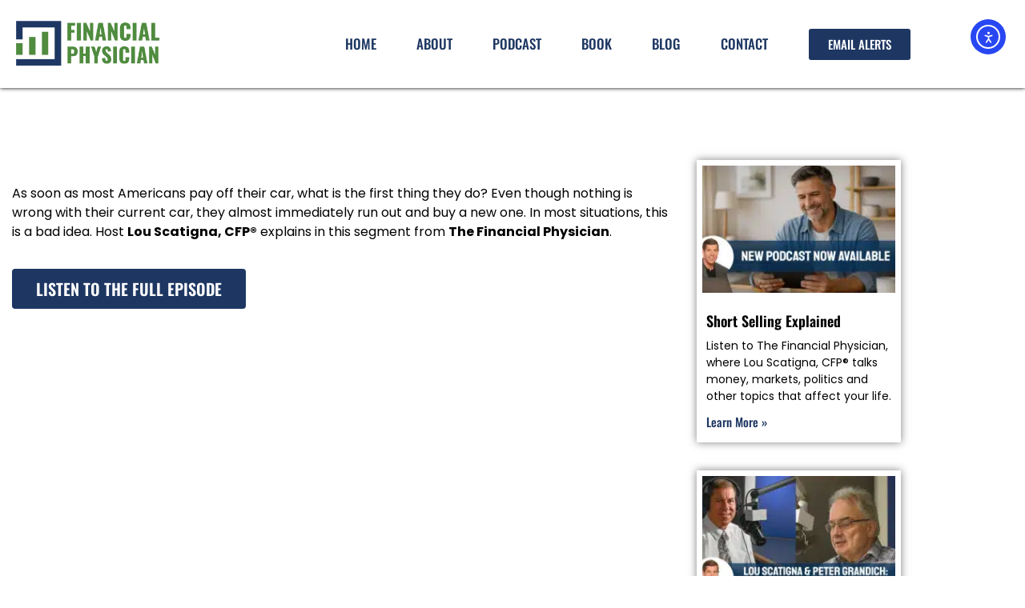

--- FILE ---
content_type: text/html; charset=UTF-8
request_url: https://thefinancialphysician.com/eliminate-car-payments/
body_size: 15320
content:
<!doctype html>
<html lang="en-US" prefix="og: https://ogp.me/ns#">
<head>
	<meta charset="UTF-8">
	<meta name="viewport" content="width=device-width, initial-scale=1">
	<link rel="profile" href="https://gmpg.org/xfn/11">
	
<!-- Search Engine Optimization by Rank Math PRO - https://rankmath.com/ -->
<title>Eliminate Car Payments | The Financial Physician</title>
<meta name="description" content="As soon as most Americans pay off their car, what is the first thing they do? They almost immediately run out and buy a new one."/>
<meta name="robots" content="follow, index, max-snippet:-1, max-video-preview:-1, max-image-preview:large"/>
<link rel="canonical" href="https://thefinancialphysician.com/eliminate-car-payments/" />
<meta property="og:locale" content="en_US" />
<meta property="og:type" content="article" />
<meta property="og:title" content="Eliminate Car Payments | The Financial Physician" />
<meta property="og:description" content="As soon as most Americans pay off their car, what is the first thing they do? They almost immediately run out and buy a new one." />
<meta property="og:url" content="https://thefinancialphysician.com/eliminate-car-payments/" />
<meta property="og:site_name" content="The Financial Physician" />
<meta property="article:section" content="Radio Show" />
<meta property="og:updated_time" content="2022-04-23T17:43:08+00:00" />
<meta property="og:image" content="https://thefinancialphysician.com/wp-content/uploads/2022/04/Eliminate-Car-Payments.jpg" />
<meta property="og:image:secure_url" content="https://thefinancialphysician.com/wp-content/uploads/2022/04/Eliminate-Car-Payments.jpg" />
<meta property="og:image:width" content="1920" />
<meta property="og:image:height" content="1080" />
<meta property="og:image:alt" content="Eliminate Car Payments" />
<meta property="og:image:type" content="image/jpeg" />
<meta property="article:published_time" content="2022-04-23T17:40:39+00:00" />
<meta property="article:modified_time" content="2022-04-23T17:43:08+00:00" />
<meta name="twitter:card" content="summary_large_image" />
<meta name="twitter:title" content="Eliminate Car Payments | The Financial Physician" />
<meta name="twitter:description" content="As soon as most Americans pay off their car, what is the first thing they do? They almost immediately run out and buy a new one." />
<meta name="twitter:image" content="https://thefinancialphysician.com/wp-content/uploads/2022/04/Eliminate-Car-Payments.jpg" />
<meta name="twitter:label1" content="Written by" />
<meta name="twitter:data1" content="respromos" />
<meta name="twitter:label2" content="Time to read" />
<meta name="twitter:data2" content="Less than a minute" />
<script type="application/ld+json" class="rank-math-schema-pro">{"@context":"https://schema.org","@graph":[{"@type":["Person","Organization"],"@id":"https://thefinancialphysician.com/#person","name":"Lou Scatigna, CFP","logo":{"@type":"ImageObject","@id":"https://thefinancialphysician.com/#logo","url":"https://thefinancialphysician.com/wp-content/uploads/2021/03/Financial-Physician-Header-Logo.png","contentUrl":"https://thefinancialphysician.com/wp-content/uploads/2021/03/Financial-Physician-Header-Logo.png","caption":"The Financial Physician","inLanguage":"en-US","width":"326","height":"115"},"image":{"@type":"ImageObject","@id":"https://thefinancialphysician.com/#logo","url":"https://thefinancialphysician.com/wp-content/uploads/2021/03/Financial-Physician-Header-Logo.png","contentUrl":"https://thefinancialphysician.com/wp-content/uploads/2021/03/Financial-Physician-Header-Logo.png","caption":"The Financial Physician","inLanguage":"en-US","width":"326","height":"115"}},{"@type":"WebSite","@id":"https://thefinancialphysician.com/#website","url":"https://thefinancialphysician.com","name":"The Financial Physician","publisher":{"@id":"https://thefinancialphysician.com/#person"},"inLanguage":"en-US"},{"@type":"ImageObject","@id":"https://thefinancialphysician.com/wp-content/uploads/2022/04/Eliminate-Car-Payments.jpg","url":"https://thefinancialphysician.com/wp-content/uploads/2022/04/Eliminate-Car-Payments.jpg","width":"1920","height":"1080","caption":"Eliminate Car Payments","inLanguage":"en-US"},{"@type":"BreadcrumbList","@id":"https://thefinancialphysician.com/eliminate-car-payments/#breadcrumb","itemListElement":[{"@type":"ListItem","position":"1","item":{"@id":"https://thefinancialphysician.com","name":"Home"}},{"@type":"ListItem","position":"2","item":{"@id":"https://thefinancialphysician.com/eliminate-car-payments/","name":"Eliminate Car Payments"}}]},{"@type":"WebPage","@id":"https://thefinancialphysician.com/eliminate-car-payments/#webpage","url":"https://thefinancialphysician.com/eliminate-car-payments/","name":"Eliminate Car Payments | The Financial Physician","datePublished":"2022-04-23T17:40:39+00:00","dateModified":"2022-04-23T17:43:08+00:00","isPartOf":{"@id":"https://thefinancialphysician.com/#website"},"primaryImageOfPage":{"@id":"https://thefinancialphysician.com/wp-content/uploads/2022/04/Eliminate-Car-Payments.jpg"},"inLanguage":"en-US","breadcrumb":{"@id":"https://thefinancialphysician.com/eliminate-car-payments/#breadcrumb"}},{"@type":"Person","@id":"https://thefinancialphysician.com/eliminate-car-payments/#author","name":"respromos","image":{"@type":"ImageObject","@id":"https://secure.gravatar.com/avatar/0c72b8989dfba3369e4fe406401074e58dd773c6bcd8b02d0c3720acc9a6c3d0?s=96&amp;d=mm&amp;r=g","url":"https://secure.gravatar.com/avatar/0c72b8989dfba3369e4fe406401074e58dd773c6bcd8b02d0c3720acc9a6c3d0?s=96&amp;d=mm&amp;r=g","caption":"respromos","inLanguage":"en-US"},"sameAs":["https://thefinancialphysician.com"]},{"@type":"BlogPosting","headline":"Eliminate Car Payments | The Financial Physician","keywords":"eliminate car payments","datePublished":"2022-04-23T17:40:39+00:00","dateModified":"2022-04-23T17:43:08+00:00","author":{"@id":"https://thefinancialphysician.com/eliminate-car-payments/#author","name":"respromos"},"publisher":{"@id":"https://thefinancialphysician.com/#person"},"description":"As soon as most Americans pay off their car, what is the first thing they do? They almost immediately run out and buy a new one.","name":"Eliminate Car Payments | The Financial Physician","@id":"https://thefinancialphysician.com/eliminate-car-payments/#richSnippet","isPartOf":{"@id":"https://thefinancialphysician.com/eliminate-car-payments/#webpage"},"image":{"@id":"https://thefinancialphysician.com/wp-content/uploads/2022/04/Eliminate-Car-Payments.jpg"},"inLanguage":"en-US","mainEntityOfPage":{"@id":"https://thefinancialphysician.com/eliminate-car-payments/#webpage"}}]}</script>
<!-- /Rank Math WordPress SEO plugin -->

<link rel='dns-prefetch' href='//cdn.elementor.com' />
<link rel='dns-prefetch' href='//www.googletagmanager.com' />
<link rel="alternate" title="oEmbed (JSON)" type="application/json+oembed" href="https://thefinancialphysician.com/wp-json/oembed/1.0/embed?url=https%3A%2F%2Fthefinancialphysician.com%2Feliminate-car-payments%2F" />
<link rel="alternate" title="oEmbed (XML)" type="text/xml+oembed" href="https://thefinancialphysician.com/wp-json/oembed/1.0/embed?url=https%3A%2F%2Fthefinancialphysician.com%2Feliminate-car-payments%2F&#038;format=xml" />
<style id='wp-img-auto-sizes-contain-inline-css'>
img:is([sizes=auto i],[sizes^="auto," i]){contain-intrinsic-size:3000px 1500px}
/*# sourceURL=wp-img-auto-sizes-contain-inline-css */
</style>
<style id='wp-emoji-styles-inline-css'>

	img.wp-smiley, img.emoji {
		display: inline !important;
		border: none !important;
		box-shadow: none !important;
		height: 1em !important;
		width: 1em !important;
		margin: 0 0.07em !important;
		vertical-align: -0.1em !important;
		background: none !important;
		padding: 0 !important;
	}
/*# sourceURL=wp-emoji-styles-inline-css */
</style>
<link rel='stylesheet' id='ea11y-widget-fonts-css' href='https://thefinancialphysician.com/wp-content/plugins/pojo-accessibility/assets/build/fonts.css?ver=3.9.1' media='all' />
<link rel='stylesheet' id='ea11y-skip-link-css' href='https://thefinancialphysician.com/wp-content/plugins/pojo-accessibility/assets/build/skip-link.css?ver=3.9.1' media='all' />
<link rel='stylesheet' id='hello-elementor-css' href='https://thefinancialphysician.com/wp-content/themes/hello-elementor/assets/css/reset.css?ver=3.4.5' media='all' />
<link rel='stylesheet' id='hello-elementor-theme-style-css' href='https://thefinancialphysician.com/wp-content/themes/hello-elementor/assets/css/theme.css?ver=3.4.5' media='all' />
<link rel='stylesheet' id='hello-elementor-header-footer-css' href='https://thefinancialphysician.com/wp-content/themes/hello-elementor/assets/css/header-footer.css?ver=3.4.5' media='all' />
<link rel='stylesheet' id='elementor-frontend-css' href='https://thefinancialphysician.com/wp-content/plugins/elementor/assets/css/frontend.min.css?ver=3.34.1' media='all' />
<link rel='stylesheet' id='widget-image-css' href='https://thefinancialphysician.com/wp-content/plugins/elementor/assets/css/widget-image.min.css?ver=3.34.1' media='all' />
<link rel='stylesheet' id='widget-nav-menu-css' href='https://thefinancialphysician.com/wp-content/plugins/elementor-pro/assets/css/widget-nav-menu.min.css?ver=3.34.0' media='all' />
<link rel='stylesheet' id='e-animation-grow-css' href='https://thefinancialphysician.com/wp-content/plugins/elementor/assets/lib/animations/styles/e-animation-grow.min.css?ver=3.34.1' media='all' />
<link rel='stylesheet' id='e-sticky-css' href='https://thefinancialphysician.com/wp-content/plugins/elementor-pro/assets/css/modules/sticky.min.css?ver=3.34.0' media='all' />
<link rel='stylesheet' id='widget-heading-css' href='https://thefinancialphysician.com/wp-content/plugins/elementor/assets/css/widget-heading.min.css?ver=3.34.1' media='all' />
<link rel='stylesheet' id='widget-social-icons-css' href='https://thefinancialphysician.com/wp-content/plugins/elementor/assets/css/widget-social-icons.min.css?ver=3.34.1' media='all' />
<link rel='stylesheet' id='e-apple-webkit-css' href='https://thefinancialphysician.com/wp-content/plugins/elementor/assets/css/conditionals/apple-webkit.min.css?ver=3.34.1' media='all' />
<link rel='stylesheet' id='elementor-icons-css' href='https://thefinancialphysician.com/wp-content/plugins/elementor/assets/lib/eicons/css/elementor-icons.min.css?ver=5.45.0' media='all' />
<link rel='stylesheet' id='elementor-post-6-css' href='https://thefinancialphysician.com/wp-content/uploads/elementor/css/post-6.css?ver=1768638998' media='all' />
<link rel='stylesheet' id='widget-video-css' href='https://thefinancialphysician.com/wp-content/plugins/elementor/assets/css/widget-video.min.css?ver=3.34.1' media='all' />
<link rel='stylesheet' id='widget-posts-css' href='https://thefinancialphysician.com/wp-content/plugins/elementor-pro/assets/css/widget-posts.min.css?ver=3.34.0' media='all' />
<link rel='stylesheet' id='elementor-post-2871-css' href='https://thefinancialphysician.com/wp-content/uploads/elementor/css/post-2871.css?ver=1768642395' media='all' />
<link rel='stylesheet' id='elementor-post-66-css' href='https://thefinancialphysician.com/wp-content/uploads/elementor/css/post-66.css?ver=1768638998' media='all' />
<link rel='stylesheet' id='elementor-post-78-css' href='https://thefinancialphysician.com/wp-content/uploads/elementor/css/post-78.css?ver=1768638998' media='all' />
<link rel='stylesheet' id='elementor-gf-local-oswald-css' href='https://thefinancialphysician.com/wp-content/uploads/elementor/google-fonts/css/oswald.css?ver=1742300502' media='all' />
<link rel='stylesheet' id='elementor-gf-local-poppins-css' href='https://thefinancialphysician.com/wp-content/uploads/elementor/google-fonts/css/poppins.css?ver=1742300507' media='all' />
<link rel='stylesheet' id='elementor-icons-shared-0-css' href='https://thefinancialphysician.com/wp-content/plugins/elementor/assets/lib/font-awesome/css/fontawesome.min.css?ver=5.15.3' media='all' />
<link rel='stylesheet' id='elementor-icons-fa-solid-css' href='https://thefinancialphysician.com/wp-content/plugins/elementor/assets/lib/font-awesome/css/solid.min.css?ver=5.15.3' media='all' />
<link rel='stylesheet' id='elementor-icons-fa-brands-css' href='https://thefinancialphysician.com/wp-content/plugins/elementor/assets/lib/font-awesome/css/brands.min.css?ver=5.15.3' media='all' />
<script src="https://thefinancialphysician.com/wp-includes/js/jquery/jquery.min.js?ver=3.7.1" id="jquery-core-js"></script>
<script src="https://thefinancialphysician.com/wp-includes/js/jquery/jquery-migrate.min.js?ver=3.4.1" id="jquery-migrate-js"></script>

<!-- Google tag (gtag.js) snippet added by Site Kit -->
<!-- Google Analytics snippet added by Site Kit -->
<script src="https://www.googletagmanager.com/gtag/js?id=GT-TQRVD7X" id="google_gtagjs-js" async></script>
<script id="google_gtagjs-js-after">
window.dataLayer = window.dataLayer || [];function gtag(){dataLayer.push(arguments);}
gtag("set","linker",{"domains":["thefinancialphysician.com"]});
gtag("js", new Date());
gtag("set", "developer_id.dZTNiMT", true);
gtag("config", "GT-TQRVD7X");
//# sourceURL=google_gtagjs-js-after
</script>
<link rel="https://api.w.org/" href="https://thefinancialphysician.com/wp-json/" /><link rel="alternate" title="JSON" type="application/json" href="https://thefinancialphysician.com/wp-json/wp/v2/posts/2871" /><link rel="EditURI" type="application/rsd+xml" title="RSD" href="https://thefinancialphysician.com/xmlrpc.php?rsd" />

<link rel='shortlink' href='https://thefinancialphysician.com/?p=2871' />
<meta name="generator" content="Site Kit by Google 1.170.0" /><meta name="description" content="As soon as most Americans pay off their car, what is the first thing they do? They almost immediately run out and buy a new one.">
<meta name="generator" content="Elementor 3.34.1; features: additional_custom_breakpoints; settings: css_print_method-external, google_font-enabled, font_display-auto">
			<style>
				.e-con.e-parent:nth-of-type(n+4):not(.e-lazyloaded):not(.e-no-lazyload),
				.e-con.e-parent:nth-of-type(n+4):not(.e-lazyloaded):not(.e-no-lazyload) * {
					background-image: none !important;
				}
				@media screen and (max-height: 1024px) {
					.e-con.e-parent:nth-of-type(n+3):not(.e-lazyloaded):not(.e-no-lazyload),
					.e-con.e-parent:nth-of-type(n+3):not(.e-lazyloaded):not(.e-no-lazyload) * {
						background-image: none !important;
					}
				}
				@media screen and (max-height: 640px) {
					.e-con.e-parent:nth-of-type(n+2):not(.e-lazyloaded):not(.e-no-lazyload),
					.e-con.e-parent:nth-of-type(n+2):not(.e-lazyloaded):not(.e-no-lazyload) * {
						background-image: none !important;
					}
				}
			</style>
			<link rel="icon" href="https://thefinancialphysician.com/wp-content/uploads/2021/03/cropped-Financial-Physician-Fav-Icon-1-32x32.png" sizes="32x32" />
<link rel="icon" href="https://thefinancialphysician.com/wp-content/uploads/2021/03/cropped-Financial-Physician-Fav-Icon-1-192x192.png" sizes="192x192" />
<link rel="apple-touch-icon" href="https://thefinancialphysician.com/wp-content/uploads/2021/03/cropped-Financial-Physician-Fav-Icon-1-180x180.png" />
<meta name="msapplication-TileImage" content="https://thefinancialphysician.com/wp-content/uploads/2021/03/cropped-Financial-Physician-Fav-Icon-1-270x270.png" />
<meta name="generator" content="WP Rocket 3.20.3" data-wpr-features="wpr_cache_webp wpr_preload_links wpr_desktop" /></head>
<body class="wp-singular post-template post-template-elementor_header_footer single single-post postid-2871 single-format-standard wp-custom-logo wp-embed-responsive wp-theme-hello-elementor ally-default hello-elementor-default elementor-default elementor-template-full-width elementor-kit-6 elementor-page elementor-page-2871">

		<script>
			const onSkipLinkClick = () => {
				const htmlElement = document.querySelector('html');

				htmlElement.style['scroll-behavior'] = 'smooth';

				setTimeout( () => htmlElement.style['scroll-behavior'] = null, 1000 );
			}
			document.addEventListener("DOMContentLoaded", () => {
				if (!document.querySelector('#content')) {
					document.querySelector('.ea11y-skip-to-content-link').remove();
				}
			});
		</script>
		<nav aria-label="Skip to content navigation">
			<a class="ea11y-skip-to-content-link"
				href="#content"
				tabindex="1"
				onclick="onSkipLinkClick()"
			>
				Skip to content
				<svg width="24" height="24" viewBox="0 0 24 24" fill="none" role="presentation">
					<path d="M18 6V12C18 12.7956 17.6839 13.5587 17.1213 14.1213C16.5587 14.6839 15.7956 15 15 15H5M5 15L9 11M5 15L9 19"
								stroke="black"
								stroke-width="1.5"
								stroke-linecap="round"
								stroke-linejoin="round"
					/>
				</svg>
			</a>
			<div class="ea11y-skip-to-content-backdrop"></div>
		</nav>

		

		<header data-rocket-location-hash="ebc9ab7f237376596494a99340d91de1" data-elementor-type="header" data-elementor-id="66" class="elementor elementor-66 elementor-location-header" data-elementor-post-type="elementor_library">
					<header class="elementor-section elementor-top-section elementor-element elementor-element-1f4aca95 elementor-section-content-middle elementor-section-boxed elementor-section-height-default elementor-section-height-default" data-id="1f4aca95" data-element_type="section" data-settings="{&quot;background_background&quot;:&quot;classic&quot;,&quot;sticky&quot;:&quot;top&quot;,&quot;sticky_on&quot;:[&quot;desktop&quot;,&quot;tablet&quot;,&quot;mobile&quot;],&quot;sticky_offset&quot;:0,&quot;sticky_effects_offset&quot;:0,&quot;sticky_anchor_link_offset&quot;:0}">
						<div data-rocket-location-hash="0b3376bad69c5a64f5d59c7096455786" class="elementor-container elementor-column-gap-no">
					<div class="elementor-column elementor-col-33 elementor-top-column elementor-element elementor-element-2db784f6" data-id="2db784f6" data-element_type="column">
			<div class="elementor-widget-wrap elementor-element-populated">
						<div class="elementor-element elementor-element-15f490b elementor-widget elementor-widget-image" data-id="15f490b" data-element_type="widget" data-widget_type="image.default">
				<div class="elementor-widget-container">
																<a href="https://thefinancialphysician.com/">
							<img width="326" height="115" src="https://thefinancialphysician.com/wp-content/uploads/2021/03/Financial-Physician-Header-Logo.png" class="attachment-full size-full wp-image-68" alt="Lou Scatigna CFP The Financial Physician" srcset="https://thefinancialphysician.com/wp-content/uploads/2021/03/Financial-Physician-Header-Logo.png 326w, https://thefinancialphysician.com/wp-content/uploads/2021/03/Financial-Physician-Header-Logo-300x106.png 300w" sizes="(max-width: 326px) 100vw, 326px" />								</a>
															</div>
				</div>
					</div>
		</div>
				<div class="elementor-column elementor-col-33 elementor-top-column elementor-element elementor-element-71d5b3ab" data-id="71d5b3ab" data-element_type="column">
			<div class="elementor-widget-wrap elementor-element-populated">
						<div class="elementor-element elementor-element-31082101 elementor-nav-menu__align-end elementor-nav-menu--stretch elementor-nav-menu--dropdown-tablet elementor-nav-menu__text-align-aside elementor-nav-menu--toggle elementor-nav-menu--burger elementor-widget elementor-widget-nav-menu" data-id="31082101" data-element_type="widget" data-settings="{&quot;full_width&quot;:&quot;stretch&quot;,&quot;submenu_icon&quot;:{&quot;value&quot;:&quot;&lt;i class=\&quot;\&quot; aria-hidden=\&quot;true\&quot;&gt;&lt;\/i&gt;&quot;,&quot;library&quot;:&quot;&quot;},&quot;layout&quot;:&quot;horizontal&quot;,&quot;toggle&quot;:&quot;burger&quot;}" data-widget_type="nav-menu.default">
				<div class="elementor-widget-container">
								<nav aria-label="Menu" class="elementor-nav-menu--main elementor-nav-menu__container elementor-nav-menu--layout-horizontal e--pointer-none">
				<ul id="menu-1-31082101" class="elementor-nav-menu"><li class="menu-item menu-item-type-post_type menu-item-object-page menu-item-home menu-item-4087"><a href="https://thefinancialphysician.com/" class="elementor-item">Home</a></li>
<li class="menu-item menu-item-type-post_type menu-item-object-page menu-item-563"><a href="https://thefinancialphysician.com/about/" class="elementor-item">About</a></li>
<li class="menu-item menu-item-type-post_type menu-item-object-page menu-item-6910"><a href="https://thefinancialphysician.com/show/" class="elementor-item">Podcast</a></li>
<li class="menu-item menu-item-type-post_type menu-item-object-page menu-item-565"><a href="https://thefinancialphysician.com/book/" class="elementor-item">Book</a></li>
<li class="menu-item menu-item-type-post_type menu-item-object-page menu-item-1262"><a href="https://thefinancialphysician.com/blog/" class="elementor-item">Blog</a></li>
<li class="menu-item menu-item-type-post_type menu-item-object-page menu-item-566"><a href="https://thefinancialphysician.com/contact/" class="elementor-item">Contact</a></li>
</ul>			</nav>
					<div class="elementor-menu-toggle" role="button" tabindex="0" aria-label="Menu Toggle" aria-expanded="false">
			<i aria-hidden="true" role="presentation" class="elementor-menu-toggle__icon--open eicon-menu-bar"></i><i aria-hidden="true" role="presentation" class="elementor-menu-toggle__icon--close eicon-close"></i>		</div>
					<nav class="elementor-nav-menu--dropdown elementor-nav-menu__container" aria-hidden="true">
				<ul id="menu-2-31082101" class="elementor-nav-menu"><li class="menu-item menu-item-type-post_type menu-item-object-page menu-item-home menu-item-4087"><a href="https://thefinancialphysician.com/" class="elementor-item" tabindex="-1">Home</a></li>
<li class="menu-item menu-item-type-post_type menu-item-object-page menu-item-563"><a href="https://thefinancialphysician.com/about/" class="elementor-item" tabindex="-1">About</a></li>
<li class="menu-item menu-item-type-post_type menu-item-object-page menu-item-6910"><a href="https://thefinancialphysician.com/show/" class="elementor-item" tabindex="-1">Podcast</a></li>
<li class="menu-item menu-item-type-post_type menu-item-object-page menu-item-565"><a href="https://thefinancialphysician.com/book/" class="elementor-item" tabindex="-1">Book</a></li>
<li class="menu-item menu-item-type-post_type menu-item-object-page menu-item-1262"><a href="https://thefinancialphysician.com/blog/" class="elementor-item" tabindex="-1">Blog</a></li>
<li class="menu-item menu-item-type-post_type menu-item-object-page menu-item-566"><a href="https://thefinancialphysician.com/contact/" class="elementor-item" tabindex="-1">Contact</a></li>
</ul>			</nav>
						</div>
				</div>
					</div>
		</div>
				<div class="elementor-column elementor-col-33 elementor-top-column elementor-element elementor-element-5d5098c" data-id="5d5098c" data-element_type="column">
			<div class="elementor-widget-wrap elementor-element-populated">
						<div class="elementor-element elementor-element-bcfc629 elementor-align-right elementor-widget elementor-widget-button" data-id="bcfc629" data-element_type="widget" data-widget_type="button.default">
				<div class="elementor-widget-container">
									<div class="elementor-button-wrapper">
					<a class="elementor-button elementor-button-link elementor-size-sm elementor-animation-grow" href="https://mailchi.mp/93523851b296/email-signups" target="_blank">
						<span class="elementor-button-content-wrapper">
									<span class="elementor-button-text">EMAIL ALERTS</span>
					</span>
					</a>
				</div>
								</div>
				</div>
					</div>
		</div>
					</div>
		</header>
				</header>
				<div data-rocket-location-hash="f5ec9537c71feabadf6a6025b7e25ad4" data-elementor-type="wp-post" data-elementor-id="2871" class="elementor elementor-2871" data-elementor-post-type="post">
						<section data-rocket-location-hash="e48b2a3a1bead818ced8c6152c48233d" class="elementor-section elementor-top-section elementor-element elementor-element-d393cc3 elementor-section-boxed elementor-section-height-default elementor-section-height-default" data-id="d393cc3" data-element_type="section">
						<div data-rocket-location-hash="eac155a3892479f449c75ed842fd7612" class="elementor-container elementor-column-gap-default">
					<div class="elementor-column elementor-col-50 elementor-top-column elementor-element elementor-element-a87256e" data-id="a87256e" data-element_type="column">
			<div class="elementor-widget-wrap elementor-element-populated">
						<div class="elementor-element elementor-element-8504fd1 elementor-widget elementor-widget-video" data-id="8504fd1" data-element_type="widget" data-settings="{&quot;youtube_url&quot;:&quot;https:\/\/youtu.be\/iENEDxcadss&quot;,&quot;video_type&quot;:&quot;youtube&quot;,&quot;controls&quot;:&quot;yes&quot;}" data-widget_type="video.default">
				<div class="elementor-widget-container">
							<div class="elementor-wrapper elementor-open-inline">
			<div class="elementor-video"></div>		</div>
						</div>
				</div>
				<div class="elementor-element elementor-element-3e12aa3 elementor-widget elementor-widget-text-editor" data-id="3e12aa3" data-element_type="widget" data-widget_type="text-editor.default">
				<div class="elementor-widget-container">
									<p>As soon as most Americans pay off their car, what is the first thing they do? Even though nothing is wrong with their current car, they almost immediately run out and buy a new one. In most situations, this is a bad idea. Host <strong>Lou Scatigna, CFP®</strong> explains in this segment from <strong>The Financial Physician</strong>.</p>								</div>
				</div>
				<div class="elementor-element elementor-element-0e77769 elementor-align-left elementor-widget elementor-widget-button" data-id="0e77769" data-element_type="widget" data-widget_type="button.default">
				<div class="elementor-widget-container">
									<div class="elementor-button-wrapper">
					<a class="elementor-button elementor-button-link elementor-size-md elementor-animation-grow" href="https://www.podomatic.com/podcasts/financialphysician/episodes/2022-04-17T05_03_12-07_00" target="_blank" rel="noopener">
						<span class="elementor-button-content-wrapper">
									<span class="elementor-button-text">LISTEN TO THE FULL EPISODE</span>
					</span>
					</a>
				</div>
								</div>
				</div>
					</div>
		</div>
				<div class="elementor-column elementor-col-50 elementor-top-column elementor-element elementor-element-c26e897" data-id="c26e897" data-element_type="column">
			<div class="elementor-widget-wrap elementor-element-populated">
						<div class="elementor-element elementor-element-701e441 elementor-grid-1 elementor-grid-tablet-2 elementor-grid-mobile-1 elementor-posts--thumbnail-top elementor-widget elementor-widget-posts" data-id="701e441" data-element_type="widget" data-settings="{&quot;classic_columns&quot;:&quot;1&quot;,&quot;classic_columns_tablet&quot;:&quot;2&quot;,&quot;classic_columns_mobile&quot;:&quot;1&quot;,&quot;classic_row_gap&quot;:{&quot;unit&quot;:&quot;px&quot;,&quot;size&quot;:35,&quot;sizes&quot;:[]},&quot;classic_row_gap_tablet&quot;:{&quot;unit&quot;:&quot;px&quot;,&quot;size&quot;:&quot;&quot;,&quot;sizes&quot;:[]},&quot;classic_row_gap_mobile&quot;:{&quot;unit&quot;:&quot;px&quot;,&quot;size&quot;:&quot;&quot;,&quot;sizes&quot;:[]}}" data-widget_type="posts.classic">
				<div class="elementor-widget-container">
							<div class="elementor-posts-container elementor-posts elementor-posts--skin-classic elementor-grid" role="list">
				<article class="elementor-post elementor-grid-item post-7861 post type-post status-publish format-standard has-post-thumbnail hentry category-radio-show" role="listitem">
				<a class="elementor-post__thumbnail__link" href="https://thefinancialphysician.com/podcast-january-11-2025/" tabindex="-1">
			<div class="elementor-post__thumbnail"><img fetchpriority="high" decoding="async" width="300" height="169" src="https://thefinancialphysician.com/wp-content/uploads/2026/01/20260111-Lou-Scatigna-Podcast-300x169.jpg.webp" class="attachment-medium size-medium wp-image-7862" alt="Short Selling Explained" srcset="https://thefinancialphysician.com/wp-content/uploads/2026/01/20260111-Lou-Scatigna-Podcast-300x169.jpg.webp 300w,https://thefinancialphysician.com/wp-content/uploads/2026/01/20260111-Lou-Scatigna-Podcast-1024x576.jpg.webp 1024w,https://thefinancialphysician.com/wp-content/uploads/2026/01/20260111-Lou-Scatigna-Podcast-768x432.jpg.webp 768w,https://thefinancialphysician.com/wp-content/uploads/2026/01/20260111-Lou-Scatigna-Podcast-1536x864.jpg.webp 1536w,https://thefinancialphysician.com/wp-content/uploads/2026/01/20260111-Lou-Scatigna-Podcast.jpg.webp 1920w" sizes="(max-width: 300px) 100vw, 300px" /></div>
		</a>
				<div class="elementor-post__text">
				<h3 class="elementor-post__title">
			<a href="https://thefinancialphysician.com/podcast-january-11-2025/">
				Short Selling Explained			</a>
		</h3>
				<div class="elementor-post__excerpt">
			<p>Listen to The Financial Physician, where Lou Scatigna, CFP® talks money, markets, politics and other topics that affect your life.</p>
		</div>
		
		<a class="elementor-post__read-more" href="https://thefinancialphysician.com/podcast-january-11-2025/" aria-label="Read more about Short Selling Explained" tabindex="-1">
			Learn More »		</a>

				</div>
				</article>
				<article class="elementor-post elementor-grid-item post-7837 post type-post status-publish format-standard has-post-thumbnail hentry category-radio-show" role="listitem">
				<a class="elementor-post__thumbnail__link" href="https://thefinancialphysician.com/peter-grandich-financial-outlook-2026/" tabindex="-1">
			<div class="elementor-post__thumbnail"><img decoding="async" width="300" height="169" src="https://thefinancialphysician.com/wp-content/uploads/2026/01/20260110-Peter-Grandich-Financial-Outlook-300x169.jpg.webp" class="attachment-medium size-medium wp-image-7839" alt="Lou Scatigna and Peter Grandich: 2026 Financial Outlook" srcset="https://thefinancialphysician.com/wp-content/uploads/2026/01/20260110-Peter-Grandich-Financial-Outlook-300x169.jpg.webp 300w,https://thefinancialphysician.com/wp-content/uploads/2026/01/20260110-Peter-Grandich-Financial-Outlook-1024x576.jpg.webp 1024w,https://thefinancialphysician.com/wp-content/uploads/2026/01/20260110-Peter-Grandich-Financial-Outlook-768x432.jpg.webp 768w,https://thefinancialphysician.com/wp-content/uploads/2026/01/20260110-Peter-Grandich-Financial-Outlook-1536x864.jpg.webp 1536w,https://thefinancialphysician.com/wp-content/uploads/2026/01/20260110-Peter-Grandich-Financial-Outlook.jpg.webp 1920w" sizes="(max-width: 300px) 100vw, 300px" /></div>
		</a>
				<div class="elementor-post__text">
				<h3 class="elementor-post__title">
			<a href="https://thefinancialphysician.com/peter-grandich-financial-outlook-2026/">
				Lou Scatigna and Peter Grandich: 2026 Financial Outlook			</a>
		</h3>
				<div class="elementor-post__excerpt">
			<p>Lou welcomes 40-plus year financial veteran Peter Grandich back onto the show to discuss the overall financial outlook for 2026.</p>
		</div>
		
		<a class="elementor-post__read-more" href="https://thefinancialphysician.com/peter-grandich-financial-outlook-2026/" aria-label="Read more about Lou Scatigna and Peter Grandich: 2026 Financial Outlook" tabindex="-1">
			Learn More »		</a>

				</div>
				</article>
				</div>
		
						</div>
				</div>
					</div>
		</div>
					</div>
		</section>
				</div>
				<footer data-elementor-type="footer" data-elementor-id="78" class="elementor elementor-78 elementor-location-footer" data-elementor-post-type="elementor_library">
					<footer class="elementor-section elementor-top-section elementor-element elementor-element-7707aa9e elementor-section-height-min-height elementor-section-content-middle elementor-section-boxed elementor-section-height-default elementor-section-items-middle" data-id="7707aa9e" data-element_type="section" data-settings="{&quot;background_background&quot;:&quot;classic&quot;}">
						<div class="elementor-container elementor-column-gap-default">
					<div class="elementor-column elementor-col-50 elementor-top-column elementor-element elementor-element-3cdab057" data-id="3cdab057" data-element_type="column">
			<div class="elementor-widget-wrap elementor-element-populated">
						<div class="elementor-element elementor-element-b9a2ce4 elementor-widget elementor-widget-heading" data-id="b9a2ce4" data-element_type="widget" data-widget_type="heading.default">
				<div class="elementor-widget-container">
					<p class="elementor-heading-title elementor-size-default"><a href="https://brokercheck.finra.org/" target="_blank">FINRA BrokerCheck</a></p>				</div>
				</div>
				<div class="elementor-element elementor-element-914c9e6 elementor-widget elementor-widget-heading" data-id="914c9e6" data-element_type="widget" data-widget_type="heading.default">
				<div class="elementor-widget-container">
					<p class="elementor-heading-title elementor-size-default">Securities Transactions Through Leigh Baldwin &amp; Company Member FINRA and SIPC. Registered Investment Services Fortitude Advisory Group, LLC.</p>				</div>
				</div>
				<div class="elementor-element elementor-element-c9da682 elementor-widget elementor-widget-heading" data-id="c9da682" data-element_type="widget" data-widget_type="heading.default">
				<div class="elementor-widget-container">
					<p class="elementor-heading-title elementor-size-default">All Rights Reserved: © 2026 The Financial Physician</p>				</div>
				</div>
					</div>
		</div>
				<div class="elementor-column elementor-col-50 elementor-top-column elementor-element elementor-element-44b293d8" data-id="44b293d8" data-element_type="column">
			<div class="elementor-widget-wrap elementor-element-populated">
						<div class="elementor-element elementor-element-1ba42472 e-grid-align-right e-grid-align-mobile-center elementor-shape-circle elementor-grid-0 elementor-widget elementor-widget-social-icons" data-id="1ba42472" data-element_type="widget" data-widget_type="social-icons.default">
				<div class="elementor-widget-container">
							<div class="elementor-social-icons-wrapper elementor-grid" role="list">
							<span class="elementor-grid-item" role="listitem">
					<a class="elementor-icon elementor-social-icon elementor-social-icon-video elementor-repeater-item-81c8e51" href="https://rumble.com/c/c-1872177" target="_blank">
						<span class="elementor-screen-only">Video</span>
						<i aria-hidden="true" class="fas fa-video"></i>					</a>
				</span>
							<span class="elementor-grid-item" role="listitem">
					<a class="elementor-icon elementor-social-icon elementor-social-icon-facebook-f elementor-repeater-item-993ef04" href="https://www.facebook.com/financialphysician" target="_blank">
						<span class="elementor-screen-only">Facebook-f</span>
						<i aria-hidden="true" class="fab fa-facebook-f"></i>					</a>
				</span>
					</div>
						</div>
				</div>
					</div>
		</div>
					</div>
		</footer>
				</footer>
		
<script type="speculationrules">
{"prefetch":[{"source":"document","where":{"and":[{"href_matches":"/*"},{"not":{"href_matches":["/wp-*.php","/wp-admin/*","/wp-content/uploads/*","/wp-content/*","/wp-content/plugins/*","/wp-content/themes/hello-elementor/*","/*\\?(.+)"]}},{"not":{"selector_matches":"a[rel~=\"nofollow\"]"}},{"not":{"selector_matches":".no-prefetch, .no-prefetch a"}}]},"eagerness":"conservative"}]}
</script>
			<script>
				const registerAllyAction = () => {
					if ( ! window?.elementorAppConfig?.hasPro || ! window?.elementorFrontend?.utils?.urlActions ) {
						return;
					}

					elementorFrontend.utils.urlActions.addAction( 'allyWidget:open', () => {
						if ( window?.ea11yWidget?.widget?.open ) {
							window.ea11yWidget.widget.open();
						}
					} );
				};

				const waitingLimit = 30;
				let retryCounter = 0;

				const waitForElementorPro = () => {
					return new Promise( ( resolve ) => {
						const intervalId = setInterval( () => {
							if ( retryCounter === waitingLimit ) {
								resolve( null );
							}

							retryCounter++;

							if ( window.elementorFrontend && window?.elementorFrontend?.utils?.urlActions ) {
								clearInterval( intervalId );
								resolve( window.elementorFrontend );
							}
								}, 100 ); // Check every 100 milliseconds for availability of elementorFrontend
					});
				};

				waitForElementorPro().then( () => { registerAllyAction(); });
			</script>
						<script>
				const lazyloadRunObserver = () => {
					const lazyloadBackgrounds = document.querySelectorAll( `.e-con.e-parent:not(.e-lazyloaded)` );
					const lazyloadBackgroundObserver = new IntersectionObserver( ( entries ) => {
						entries.forEach( ( entry ) => {
							if ( entry.isIntersecting ) {
								let lazyloadBackground = entry.target;
								if( lazyloadBackground ) {
									lazyloadBackground.classList.add( 'e-lazyloaded' );
								}
								lazyloadBackgroundObserver.unobserve( entry.target );
							}
						});
					}, { rootMargin: '200px 0px 200px 0px' } );
					lazyloadBackgrounds.forEach( ( lazyloadBackground ) => {
						lazyloadBackgroundObserver.observe( lazyloadBackground );
					} );
				};
				const events = [
					'DOMContentLoaded',
					'elementor/lazyload/observe',
				];
				events.forEach( ( event ) => {
					document.addEventListener( event, lazyloadRunObserver );
				} );
			</script>
			<script id="ea11y-widget-js-extra">
var ea11yWidget = {"iconSettings":{"style":{"icon":"person","size":"medium","color":"#2563eb"},"position":{"desktop":{"hidden":false,"enableExactPosition":false,"exactPosition":{"horizontal":{"direction":"right","value":10,"unit":"px"},"vertical":{"direction":"bottom","value":10,"unit":"px"}},"position":"top-right"},"mobile":{"hidden":false,"enableExactPosition":false,"exactPosition":{"horizontal":{"direction":"right","value":10,"unit":"px"},"vertical":{"direction":"bottom","value":10,"unit":"px"}},"position":"bottom-left"}}},"toolsSettings":{"bigger-text":{"enabled":true},"bigger-line-height":{"enabled":true},"text-align":{"enabled":true},"readable-font":{"enabled":true},"grayscale":{"enabled":true},"contrast":{"enabled":true},"page-structure":{"enabled":true},"sitemap":{"enabled":false,"url":"https://thefinancialphysician.com/wp-sitemap.xml"},"reading-mask":{"enabled":true},"hide-images":{"enabled":true},"pause-animations":{"enabled":true},"highlight-links":{"enabled":true},"focus-outline":{"enabled":true}},"accessibilityStatementURL":"","analytics":{"enabled":false,"url":null}};
//# sourceURL=ea11y-widget-js-extra
</script>
<script src="https://cdn.elementor.com/a11y/widget.js?api_key=ea11y-dce18231-e8e8-4c80-a409-21dbe5648b6b&amp;ver=3.9.1" id="ea11y-widget-js"referrerPolicy="origin"></script>
<script id="rocket-browser-checker-js-after">
"use strict";var _createClass=function(){function defineProperties(target,props){for(var i=0;i<props.length;i++){var descriptor=props[i];descriptor.enumerable=descriptor.enumerable||!1,descriptor.configurable=!0,"value"in descriptor&&(descriptor.writable=!0),Object.defineProperty(target,descriptor.key,descriptor)}}return function(Constructor,protoProps,staticProps){return protoProps&&defineProperties(Constructor.prototype,protoProps),staticProps&&defineProperties(Constructor,staticProps),Constructor}}();function _classCallCheck(instance,Constructor){if(!(instance instanceof Constructor))throw new TypeError("Cannot call a class as a function")}var RocketBrowserCompatibilityChecker=function(){function RocketBrowserCompatibilityChecker(options){_classCallCheck(this,RocketBrowserCompatibilityChecker),this.passiveSupported=!1,this._checkPassiveOption(this),this.options=!!this.passiveSupported&&options}return _createClass(RocketBrowserCompatibilityChecker,[{key:"_checkPassiveOption",value:function(self){try{var options={get passive(){return!(self.passiveSupported=!0)}};window.addEventListener("test",null,options),window.removeEventListener("test",null,options)}catch(err){self.passiveSupported=!1}}},{key:"initRequestIdleCallback",value:function(){!1 in window&&(window.requestIdleCallback=function(cb){var start=Date.now();return setTimeout(function(){cb({didTimeout:!1,timeRemaining:function(){return Math.max(0,50-(Date.now()-start))}})},1)}),!1 in window&&(window.cancelIdleCallback=function(id){return clearTimeout(id)})}},{key:"isDataSaverModeOn",value:function(){return"connection"in navigator&&!0===navigator.connection.saveData}},{key:"supportsLinkPrefetch",value:function(){var elem=document.createElement("link");return elem.relList&&elem.relList.supports&&elem.relList.supports("prefetch")&&window.IntersectionObserver&&"isIntersecting"in IntersectionObserverEntry.prototype}},{key:"isSlowConnection",value:function(){return"connection"in navigator&&"effectiveType"in navigator.connection&&("2g"===navigator.connection.effectiveType||"slow-2g"===navigator.connection.effectiveType)}}]),RocketBrowserCompatibilityChecker}();
//# sourceURL=rocket-browser-checker-js-after
</script>
<script id="rocket-preload-links-js-extra">
var RocketPreloadLinksConfig = {"excludeUris":"/(?:.+/)?feed(?:/(?:.+/?)?)?$|/(?:.+/)?embed/|/(index.php/)?(.*)wp-json(/.*|$)|/refer/|/go/|/recommend/|/recommends/","usesTrailingSlash":"1","imageExt":"jpg|jpeg|gif|png|tiff|bmp|webp|avif|pdf|doc|docx|xls|xlsx|php","fileExt":"jpg|jpeg|gif|png|tiff|bmp|webp|avif|pdf|doc|docx|xls|xlsx|php|html|htm","siteUrl":"https://thefinancialphysician.com","onHoverDelay":"100","rateThrottle":"3"};
//# sourceURL=rocket-preload-links-js-extra
</script>
<script id="rocket-preload-links-js-after">
(function() {
"use strict";var r="function"==typeof Symbol&&"symbol"==typeof Symbol.iterator?function(e){return typeof e}:function(e){return e&&"function"==typeof Symbol&&e.constructor===Symbol&&e!==Symbol.prototype?"symbol":typeof e},e=function(){function i(e,t){for(var n=0;n<t.length;n++){var i=t[n];i.enumerable=i.enumerable||!1,i.configurable=!0,"value"in i&&(i.writable=!0),Object.defineProperty(e,i.key,i)}}return function(e,t,n){return t&&i(e.prototype,t),n&&i(e,n),e}}();function i(e,t){if(!(e instanceof t))throw new TypeError("Cannot call a class as a function")}var t=function(){function n(e,t){i(this,n),this.browser=e,this.config=t,this.options=this.browser.options,this.prefetched=new Set,this.eventTime=null,this.threshold=1111,this.numOnHover=0}return e(n,[{key:"init",value:function(){!this.browser.supportsLinkPrefetch()||this.browser.isDataSaverModeOn()||this.browser.isSlowConnection()||(this.regex={excludeUris:RegExp(this.config.excludeUris,"i"),images:RegExp(".("+this.config.imageExt+")$","i"),fileExt:RegExp(".("+this.config.fileExt+")$","i")},this._initListeners(this))}},{key:"_initListeners",value:function(e){-1<this.config.onHoverDelay&&document.addEventListener("mouseover",e.listener.bind(e),e.listenerOptions),document.addEventListener("mousedown",e.listener.bind(e),e.listenerOptions),document.addEventListener("touchstart",e.listener.bind(e),e.listenerOptions)}},{key:"listener",value:function(e){var t=e.target.closest("a"),n=this._prepareUrl(t);if(null!==n)switch(e.type){case"mousedown":case"touchstart":this._addPrefetchLink(n);break;case"mouseover":this._earlyPrefetch(t,n,"mouseout")}}},{key:"_earlyPrefetch",value:function(t,e,n){var i=this,r=setTimeout(function(){if(r=null,0===i.numOnHover)setTimeout(function(){return i.numOnHover=0},1e3);else if(i.numOnHover>i.config.rateThrottle)return;i.numOnHover++,i._addPrefetchLink(e)},this.config.onHoverDelay);t.addEventListener(n,function e(){t.removeEventListener(n,e,{passive:!0}),null!==r&&(clearTimeout(r),r=null)},{passive:!0})}},{key:"_addPrefetchLink",value:function(i){return this.prefetched.add(i.href),new Promise(function(e,t){var n=document.createElement("link");n.rel="prefetch",n.href=i.href,n.onload=e,n.onerror=t,document.head.appendChild(n)}).catch(function(){})}},{key:"_prepareUrl",value:function(e){if(null===e||"object"!==(void 0===e?"undefined":r(e))||!1 in e||-1===["http:","https:"].indexOf(e.protocol))return null;var t=e.href.substring(0,this.config.siteUrl.length),n=this._getPathname(e.href,t),i={original:e.href,protocol:e.protocol,origin:t,pathname:n,href:t+n};return this._isLinkOk(i)?i:null}},{key:"_getPathname",value:function(e,t){var n=t?e.substring(this.config.siteUrl.length):e;return n.startsWith("/")||(n="/"+n),this._shouldAddTrailingSlash(n)?n+"/":n}},{key:"_shouldAddTrailingSlash",value:function(e){return this.config.usesTrailingSlash&&!e.endsWith("/")&&!this.regex.fileExt.test(e)}},{key:"_isLinkOk",value:function(e){return null!==e&&"object"===(void 0===e?"undefined":r(e))&&(!this.prefetched.has(e.href)&&e.origin===this.config.siteUrl&&-1===e.href.indexOf("?")&&-1===e.href.indexOf("#")&&!this.regex.excludeUris.test(e.href)&&!this.regex.images.test(e.href))}}],[{key:"run",value:function(){"undefined"!=typeof RocketPreloadLinksConfig&&new n(new RocketBrowserCompatibilityChecker({capture:!0,passive:!0}),RocketPreloadLinksConfig).init()}}]),n}();t.run();
}());

//# sourceURL=rocket-preload-links-js-after
</script>
<script src="https://thefinancialphysician.com/wp-content/plugins/elementor/assets/js/webpack.runtime.min.js?ver=3.34.1" id="elementor-webpack-runtime-js"></script>
<script src="https://thefinancialphysician.com/wp-content/plugins/elementor/assets/js/frontend-modules.min.js?ver=3.34.1" id="elementor-frontend-modules-js"></script>
<script src="https://thefinancialphysician.com/wp-includes/js/jquery/ui/core.min.js?ver=1.13.3" id="jquery-ui-core-js"></script>
<script id="elementor-frontend-js-before">
var elementorFrontendConfig = {"environmentMode":{"edit":false,"wpPreview":false,"isScriptDebug":false},"i18n":{"shareOnFacebook":"Share on Facebook","shareOnTwitter":"Share on Twitter","pinIt":"Pin it","download":"Download","downloadImage":"Download image","fullscreen":"Fullscreen","zoom":"Zoom","share":"Share","playVideo":"Play Video","previous":"Previous","next":"Next","close":"Close","a11yCarouselPrevSlideMessage":"Previous slide","a11yCarouselNextSlideMessage":"Next slide","a11yCarouselFirstSlideMessage":"This is the first slide","a11yCarouselLastSlideMessage":"This is the last slide","a11yCarouselPaginationBulletMessage":"Go to slide"},"is_rtl":false,"breakpoints":{"xs":0,"sm":480,"md":768,"lg":1025,"xl":1440,"xxl":1600},"responsive":{"breakpoints":{"mobile":{"label":"Mobile Portrait","value":767,"default_value":767,"direction":"max","is_enabled":true},"mobile_extra":{"label":"Mobile Landscape","value":880,"default_value":880,"direction":"max","is_enabled":false},"tablet":{"label":"Tablet Portrait","value":1024,"default_value":1024,"direction":"max","is_enabled":true},"tablet_extra":{"label":"Tablet Landscape","value":1200,"default_value":1200,"direction":"max","is_enabled":false},"laptop":{"label":"Laptop","value":1366,"default_value":1366,"direction":"max","is_enabled":false},"widescreen":{"label":"Widescreen","value":2400,"default_value":2400,"direction":"min","is_enabled":false}},"hasCustomBreakpoints":false},"version":"3.34.1","is_static":false,"experimentalFeatures":{"additional_custom_breakpoints":true,"theme_builder_v2":true,"home_screen":true,"global_classes_should_enforce_capabilities":true,"e_variables":true,"cloud-library":true,"e_opt_in_v4_page":true,"e_interactions":true,"import-export-customization":true,"e_pro_variables":true},"urls":{"assets":"https:\/\/thefinancialphysician.com\/wp-content\/plugins\/elementor\/assets\/","ajaxurl":"https:\/\/thefinancialphysician.com\/wp-admin\/admin-ajax.php","uploadUrl":"https:\/\/thefinancialphysician.com\/wp-content\/uploads"},"nonces":{"floatingButtonsClickTracking":"ef6e55876e"},"swiperClass":"swiper","settings":{"page":[],"editorPreferences":[]},"kit":{"active_breakpoints":["viewport_mobile","viewport_tablet"],"global_image_lightbox":"yes","lightbox_enable_counter":"yes","lightbox_enable_fullscreen":"yes","lightbox_enable_zoom":"yes","lightbox_enable_share":"yes","lightbox_title_src":"title","lightbox_description_src":"description"},"post":{"id":2871,"title":"Eliminate%20Car%20Payments%20%7C%20The%20Financial%20Physician","excerpt":"As soon as most Americans pay off their car, what is the first thing they do? They almost immediately run out and buy a new one.","featuredImage":"https:\/\/thefinancialphysician.com\/wp-content\/uploads\/2022\/04\/Eliminate-Car-Payments-1024x576.jpg"}};
//# sourceURL=elementor-frontend-js-before
</script>
<script src="https://thefinancialphysician.com/wp-content/plugins/elementor/assets/js/frontend.min.js?ver=3.34.1" id="elementor-frontend-js"></script>
<script src="https://thefinancialphysician.com/wp-content/plugins/elementor-pro/assets/lib/smartmenus/jquery.smartmenus.min.js?ver=1.2.1" id="smartmenus-js"></script>
<script src="https://thefinancialphysician.com/wp-content/plugins/elementor-pro/assets/lib/sticky/jquery.sticky.min.js?ver=3.34.0" id="e-sticky-js"></script>
<script src="https://thefinancialphysician.com/wp-includes/js/imagesloaded.min.js?ver=5.0.0" id="imagesloaded-js"></script>
<script src="https://thefinancialphysician.com/wp-content/plugins/elementor-pro/assets/js/webpack-pro.runtime.min.js?ver=3.34.0" id="elementor-pro-webpack-runtime-js"></script>
<script src="https://thefinancialphysician.com/wp-includes/js/dist/hooks.min.js?ver=dd5603f07f9220ed27f1" id="wp-hooks-js"></script>
<script src="https://thefinancialphysician.com/wp-includes/js/dist/i18n.min.js?ver=c26c3dc7bed366793375" id="wp-i18n-js"></script>
<script id="wp-i18n-js-after">
wp.i18n.setLocaleData( { 'text direction\u0004ltr': [ 'ltr' ] } );
//# sourceURL=wp-i18n-js-after
</script>
<script id="elementor-pro-frontend-js-before">
var ElementorProFrontendConfig = {"ajaxurl":"https:\/\/thefinancialphysician.com\/wp-admin\/admin-ajax.php","nonce":"8989e88b64","urls":{"assets":"https:\/\/thefinancialphysician.com\/wp-content\/plugins\/elementor-pro\/assets\/","rest":"https:\/\/thefinancialphysician.com\/wp-json\/"},"settings":{"lazy_load_background_images":true},"popup":{"hasPopUps":true},"shareButtonsNetworks":{"facebook":{"title":"Facebook","has_counter":true},"twitter":{"title":"Twitter"},"linkedin":{"title":"LinkedIn","has_counter":true},"pinterest":{"title":"Pinterest","has_counter":true},"reddit":{"title":"Reddit","has_counter":true},"vk":{"title":"VK","has_counter":true},"odnoklassniki":{"title":"OK","has_counter":true},"tumblr":{"title":"Tumblr"},"digg":{"title":"Digg"},"skype":{"title":"Skype"},"stumbleupon":{"title":"StumbleUpon","has_counter":true},"mix":{"title":"Mix"},"telegram":{"title":"Telegram"},"pocket":{"title":"Pocket","has_counter":true},"xing":{"title":"XING","has_counter":true},"whatsapp":{"title":"WhatsApp"},"email":{"title":"Email"},"print":{"title":"Print"},"x-twitter":{"title":"X"},"threads":{"title":"Threads"}},"facebook_sdk":{"lang":"en_US","app_id":""},"lottie":{"defaultAnimationUrl":"https:\/\/thefinancialphysician.com\/wp-content\/plugins\/elementor-pro\/modules\/lottie\/assets\/animations\/default.json"}};
//# sourceURL=elementor-pro-frontend-js-before
</script>
<script src="https://thefinancialphysician.com/wp-content/plugins/elementor-pro/assets/js/frontend.min.js?ver=3.34.0" id="elementor-pro-frontend-js"></script>
<script src="https://thefinancialphysician.com/wp-content/plugins/elementor-pro/assets/js/elements-handlers.min.js?ver=3.34.0" id="pro-elements-handlers-js"></script>

<script>var rocket_beacon_data = {"ajax_url":"https:\/\/thefinancialphysician.com\/wp-admin\/admin-ajax.php","nonce":"112c3c04e7","url":"https:\/\/thefinancialphysician.com\/eliminate-car-payments","is_mobile":false,"width_threshold":1600,"height_threshold":700,"delay":500,"debug":null,"status":{"atf":true,"lrc":true,"preconnect_external_domain":true},"elements":"img, video, picture, p, main, div, li, svg, section, header, span","lrc_threshold":1800,"preconnect_external_domain_elements":["link","script","iframe"],"preconnect_external_domain_exclusions":["static.cloudflareinsights.com","rel=\"profile\"","rel=\"preconnect\"","rel=\"dns-prefetch\"","rel=\"icon\""]}</script><script data-name="wpr-wpr-beacon" src='https://thefinancialphysician.com/wp-content/plugins/wp-rocket/assets/js/wpr-beacon.min.js' async></script></body>
</html>

<!-- This website is like a Rocket, isn't it? Performance optimized by WP Rocket. Learn more: https://wp-rocket.me - Debug: cached@1768683028 -->

--- FILE ---
content_type: text/css; charset=UTF-8
request_url: https://thefinancialphysician.com/wp-content/uploads/elementor/css/post-2871.css?ver=1768642395
body_size: 651
content:
.elementor-2871 .elementor-element.elementor-element-d393cc3{padding:75px 0px 65px 0px;}.elementor-2871 .elementor-element.elementor-element-a87256e > .elementor-element-populated{padding:15px 15px 15px 15px;}.elementor-2871 .elementor-element.elementor-element-8504fd1 > .elementor-widget-container{padding:5px 50px 5px 5px;}.elementor-2871 .elementor-element.elementor-element-8504fd1 .elementor-wrapper{--video-aspect-ratio:1.77777;}.elementor-widget-text-editor{font-family:var( --e-global-typography-text-font-family ), Sans-serif;font-weight:var( --e-global-typography-text-font-weight );color:var( --e-global-color-text );}.elementor-widget-text-editor.elementor-drop-cap-view-stacked .elementor-drop-cap{background-color:var( --e-global-color-primary );}.elementor-widget-text-editor.elementor-drop-cap-view-framed .elementor-drop-cap, .elementor-widget-text-editor.elementor-drop-cap-view-default .elementor-drop-cap{color:var( --e-global-color-primary );border-color:var( --e-global-color-primary );}.elementor-2871 .elementor-element.elementor-element-3e12aa3{color:#000000;}.elementor-widget-button .elementor-button{background-color:var( --e-global-color-accent );font-family:var( --e-global-typography-accent-font-family ), Sans-serif;font-weight:var( --e-global-typography-accent-font-weight );}.elementor-2871 .elementor-element.elementor-element-0e77769 .elementor-button{background-color:#1E3762;font-family:"Oswald", Sans-serif;font-size:20px;font-weight:600;text-transform:uppercase;fill:#FFFFFF;color:#FFFFFF;}.elementor-2871 .elementor-element.elementor-element-0e77769 .elementor-button:hover, .elementor-2871 .elementor-element.elementor-element-0e77769 .elementor-button:focus{color:#FFFFFF;}.elementor-2871 .elementor-element.elementor-element-0e77769 .elementor-button:hover svg, .elementor-2871 .elementor-element.elementor-element-0e77769 .elementor-button:focus svg{fill:#FFFFFF;}.elementor-2871 .elementor-element.elementor-element-c26e897 > .elementor-element-populated{padding:15px 15px 15px 15px;}.elementor-widget-posts .elementor-button{background-color:var( --e-global-color-accent );font-family:var( --e-global-typography-accent-font-family ), Sans-serif;font-weight:var( --e-global-typography-accent-font-weight );}.elementor-widget-posts .elementor-post__title, .elementor-widget-posts .elementor-post__title a{color:var( --e-global-color-secondary );font-family:var( --e-global-typography-primary-font-family ), Sans-serif;font-weight:var( --e-global-typography-primary-font-weight );}.elementor-widget-posts .elementor-post__meta-data{font-family:var( --e-global-typography-secondary-font-family ), Sans-serif;font-weight:var( --e-global-typography-secondary-font-weight );}.elementor-widget-posts .elementor-post__excerpt p{font-family:var( --e-global-typography-text-font-family ), Sans-serif;font-weight:var( --e-global-typography-text-font-weight );}.elementor-widget-posts .elementor-post__read-more{color:var( --e-global-color-accent );}.elementor-widget-posts a.elementor-post__read-more{font-family:var( --e-global-typography-accent-font-family ), Sans-serif;font-weight:var( --e-global-typography-accent-font-weight );}.elementor-widget-posts .elementor-post__card .elementor-post__badge{background-color:var( --e-global-color-accent );font-family:var( --e-global-typography-accent-font-family ), Sans-serif;font-weight:var( --e-global-typography-accent-font-weight );}.elementor-widget-posts .elementor-pagination{font-family:var( --e-global-typography-secondary-font-family ), Sans-serif;font-weight:var( --e-global-typography-secondary-font-weight );}.elementor-widget-posts .e-load-more-message{font-family:var( --e-global-typography-secondary-font-family ), Sans-serif;font-weight:var( --e-global-typography-secondary-font-weight );}.elementor-2871 .elementor-element.elementor-element-701e441{--grid-row-gap:35px;--grid-column-gap:30px;}.elementor-2871 .elementor-element.elementor-element-701e441 .elementor-posts-container .elementor-post__thumbnail{padding-bottom:calc( 0.66 * 100% );}.elementor-2871 .elementor-element.elementor-element-701e441:after{content:"0.66";}.elementor-2871 .elementor-element.elementor-element-701e441 .elementor-post__thumbnail__link{width:100%;}.elementor-2871 .elementor-element.elementor-element-701e441 .elementor-post{padding:7px 7px 7px 7px;box-shadow:0px 0px 10px 0px rgba(0,0,0,0.5);}.elementor-2871 .elementor-element.elementor-element-701e441 .elementor-post__text{padding:5px 5px 5px 5px;}.elementor-2871 .elementor-element.elementor-element-701e441.elementor-posts--thumbnail-left .elementor-post__thumbnail__link{margin-right:20px;}.elementor-2871 .elementor-element.elementor-element-701e441.elementor-posts--thumbnail-right .elementor-post__thumbnail__link{margin-left:20px;}.elementor-2871 .elementor-element.elementor-element-701e441.elementor-posts--thumbnail-top .elementor-post__thumbnail__link{margin-bottom:20px;}.elementor-2871 .elementor-element.elementor-element-701e441 .elementor-post__title, .elementor-2871 .elementor-element.elementor-element-701e441 .elementor-post__title a{color:#000000;}.elementor-2871 .elementor-element.elementor-element-701e441 .elementor-post__title{margin-bottom:10px;}.elementor-2871 .elementor-element.elementor-element-701e441 .elementor-post__excerpt p{color:#000000;}.elementor-2871 .elementor-element.elementor-element-701e441 .elementor-post__read-more{color:#1E3762;}.elementor-2871 .elementor-element.elementor-element-701e441 a.elementor-post__read-more{font-family:"Oswald", Sans-serif;font-size:15px;font-weight:500;}:root{--page-title-display:none;}@media(max-width:767px){.elementor-2871 .elementor-element.elementor-element-701e441 .elementor-posts-container .elementor-post__thumbnail{padding-bottom:calc( 0.5 * 100% );}.elementor-2871 .elementor-element.elementor-element-701e441:after{content:"0.5";}.elementor-2871 .elementor-element.elementor-element-701e441 .elementor-post__thumbnail__link{width:100%;}}@media(min-width:768px){.elementor-2871 .elementor-element.elementor-element-a87256e{width:75%;}.elementor-2871 .elementor-element.elementor-element-c26e897{width:25%;}}

--- FILE ---
content_type: text/css; charset=UTF-8
request_url: https://thefinancialphysician.com/wp-content/uploads/elementor/css/post-66.css?ver=1768638998
body_size: 963
content:
.elementor-66 .elementor-element.elementor-element-1f4aca95 > .elementor-container > .elementor-column > .elementor-widget-wrap{align-content:center;align-items:center;}.elementor-66 .elementor-element.elementor-element-1f4aca95:not(.elementor-motion-effects-element-type-background), .elementor-66 .elementor-element.elementor-element-1f4aca95 > .elementor-motion-effects-container > .elementor-motion-effects-layer{background-color:#FFFFFF;}.elementor-66 .elementor-element.elementor-element-1f4aca95{box-shadow:0px 0px 5px 0px #000000;transition:background 0.3s, border 0.3s, border-radius 0.3s, box-shadow 0.3s;padding:10px 10px 10px 10px;}.elementor-66 .elementor-element.elementor-element-1f4aca95 > .elementor-background-overlay{transition:background 0.3s, border-radius 0.3s, opacity 0.3s;}.elementor-66 .elementor-element.elementor-element-2db784f6 > .elementor-element-populated{padding:5px 0px 5px 5px;}.elementor-widget-image .widget-image-caption{color:var( --e-global-color-text );font-family:var( --e-global-typography-text-font-family ), Sans-serif;font-weight:var( --e-global-typography-text-font-weight );}.elementor-66 .elementor-element.elementor-element-15f490b{text-align:start;}.elementor-bc-flex-widget .elementor-66 .elementor-element.elementor-element-71d5b3ab.elementor-column .elementor-widget-wrap{align-items:flex-end;}.elementor-66 .elementor-element.elementor-element-71d5b3ab.elementor-column.elementor-element[data-element_type="column"] > .elementor-widget-wrap.elementor-element-populated{align-content:flex-end;align-items:flex-end;}.elementor-widget-nav-menu .elementor-nav-menu .elementor-item{font-family:var( --e-global-typography-primary-font-family ), Sans-serif;font-weight:var( --e-global-typography-primary-font-weight );}.elementor-widget-nav-menu .elementor-nav-menu--main .elementor-item{color:var( --e-global-color-text );fill:var( --e-global-color-text );}.elementor-widget-nav-menu .elementor-nav-menu--main .elementor-item:hover,
					.elementor-widget-nav-menu .elementor-nav-menu--main .elementor-item.elementor-item-active,
					.elementor-widget-nav-menu .elementor-nav-menu--main .elementor-item.highlighted,
					.elementor-widget-nav-menu .elementor-nav-menu--main .elementor-item:focus{color:var( --e-global-color-accent );fill:var( --e-global-color-accent );}.elementor-widget-nav-menu .elementor-nav-menu--main:not(.e--pointer-framed) .elementor-item:before,
					.elementor-widget-nav-menu .elementor-nav-menu--main:not(.e--pointer-framed) .elementor-item:after{background-color:var( --e-global-color-accent );}.elementor-widget-nav-menu .e--pointer-framed .elementor-item:before,
					.elementor-widget-nav-menu .e--pointer-framed .elementor-item:after{border-color:var( --e-global-color-accent );}.elementor-widget-nav-menu{--e-nav-menu-divider-color:var( --e-global-color-text );}.elementor-widget-nav-menu .elementor-nav-menu--dropdown .elementor-item, .elementor-widget-nav-menu .elementor-nav-menu--dropdown  .elementor-sub-item{font-family:var( --e-global-typography-accent-font-family ), Sans-serif;font-weight:var( --e-global-typography-accent-font-weight );}.elementor-66 .elementor-element.elementor-element-31082101 > .elementor-widget-container{padding:0px 15px 0px 0px;}.elementor-66 .elementor-element.elementor-element-31082101 .elementor-menu-toggle{margin-left:auto;background-color:#FFFFFF;}.elementor-66 .elementor-element.elementor-element-31082101 .elementor-nav-menu .elementor-item{font-family:"Oswald", Sans-serif;font-size:17px;font-weight:500;text-transform:uppercase;}.elementor-66 .elementor-element.elementor-element-31082101 .elementor-nav-menu--main .elementor-item{color:#1E3762;fill:#1E3762;padding-top:35px;padding-bottom:35px;}.elementor-66 .elementor-element.elementor-element-31082101 .elementor-nav-menu--main .elementor-item:hover,
					.elementor-66 .elementor-element.elementor-element-31082101 .elementor-nav-menu--main .elementor-item.elementor-item-active,
					.elementor-66 .elementor-element.elementor-element-31082101 .elementor-nav-menu--main .elementor-item.highlighted,
					.elementor-66 .elementor-element.elementor-element-31082101 .elementor-nav-menu--main .elementor-item:focus{color:#1E3762;fill:#1E3762;}.elementor-66 .elementor-element.elementor-element-31082101{--e-nav-menu-horizontal-menu-item-margin:calc( 10px / 2 );}.elementor-66 .elementor-element.elementor-element-31082101 .elementor-nav-menu--main:not(.elementor-nav-menu--layout-horizontal) .elementor-nav-menu > li:not(:last-child){margin-bottom:10px;}.elementor-66 .elementor-element.elementor-element-31082101 .elementor-nav-menu--dropdown a, .elementor-66 .elementor-element.elementor-element-31082101 .elementor-menu-toggle{color:#1E3762;fill:#1E3762;}.elementor-66 .elementor-element.elementor-element-31082101 .elementor-nav-menu--dropdown{background-color:#f7f7f7;}.elementor-66 .elementor-element.elementor-element-31082101 .elementor-nav-menu--dropdown a:hover,
					.elementor-66 .elementor-element.elementor-element-31082101 .elementor-nav-menu--dropdown a:focus,
					.elementor-66 .elementor-element.elementor-element-31082101 .elementor-nav-menu--dropdown a.elementor-item-active,
					.elementor-66 .elementor-element.elementor-element-31082101 .elementor-nav-menu--dropdown a.highlighted,
					.elementor-66 .elementor-element.elementor-element-31082101 .elementor-menu-toggle:hover,
					.elementor-66 .elementor-element.elementor-element-31082101 .elementor-menu-toggle:focus{color:#FFFFFF;}.elementor-66 .elementor-element.elementor-element-31082101 .elementor-nav-menu--dropdown a:hover,
					.elementor-66 .elementor-element.elementor-element-31082101 .elementor-nav-menu--dropdown a:focus,
					.elementor-66 .elementor-element.elementor-element-31082101 .elementor-nav-menu--dropdown a.elementor-item-active,
					.elementor-66 .elementor-element.elementor-element-31082101 .elementor-nav-menu--dropdown a.highlighted{background-color:#1E3762;}.elementor-66 .elementor-element.elementor-element-31082101 .elementor-nav-menu--dropdown a.elementor-item-active{color:#FFFFFF;background-color:#1E3762;}.elementor-66 .elementor-element.elementor-element-31082101 div.elementor-menu-toggle{color:#1E3762;}.elementor-66 .elementor-element.elementor-element-31082101 div.elementor-menu-toggle svg{fill:#1E3762;}.elementor-66 .elementor-element.elementor-element-31082101 div.elementor-menu-toggle:hover, .elementor-66 .elementor-element.elementor-element-31082101 div.elementor-menu-toggle:focus{color:#1E3762;}.elementor-66 .elementor-element.elementor-element-31082101 div.elementor-menu-toggle:hover svg, .elementor-66 .elementor-element.elementor-element-31082101 div.elementor-menu-toggle:focus svg{fill:#1E3762;}.elementor-66 .elementor-element.elementor-element-31082101 .elementor-menu-toggle:hover, .elementor-66 .elementor-element.elementor-element-31082101 .elementor-menu-toggle:focus{background-color:#FFFFFF;}.elementor-66 .elementor-element.elementor-element-5d5098c > .elementor-element-populated{padding:5px 5px 5px 5px;}.elementor-widget-button .elementor-button{background-color:var( --e-global-color-accent );font-family:var( --e-global-typography-accent-font-family ), Sans-serif;font-weight:var( --e-global-typography-accent-font-weight );}.elementor-66 .elementor-element.elementor-element-bcfc629 .elementor-button{background-color:#1E3762;font-family:"Oswald", Sans-serif;font-weight:500;fill:#FFFFFF;color:#FFFFFF;}.elementor-66 .elementor-element.elementor-element-bcfc629 > .elementor-widget-container{border-radius:5px 5px 5px 5px;}.elementor-theme-builder-content-area{height:400px;}.elementor-location-header:before, .elementor-location-footer:before{content:"";display:table;clear:both;}@media(min-width:768px){.elementor-66 .elementor-element.elementor-element-2db784f6{width:17%;}.elementor-66 .elementor-element.elementor-element-71d5b3ab{width:69.332%;}.elementor-66 .elementor-element.elementor-element-5d5098c{width:13%;}}@media(max-width:1024px){.elementor-66 .elementor-element.elementor-element-1f4aca95{padding:20px 20px 20px 20px;}}@media(max-width:767px){.elementor-66 .elementor-element.elementor-element-1f4aca95{padding:020px 020px 020px 020px;}.elementor-66 .elementor-element.elementor-element-2db784f6{width:70%;}.elementor-66 .elementor-element.elementor-element-71d5b3ab{width:30%;}.elementor-66 .elementor-element.elementor-element-31082101 .elementor-nav-menu--main > .elementor-nav-menu > li > .elementor-nav-menu--dropdown, .elementor-66 .elementor-element.elementor-element-31082101 .elementor-nav-menu__container.elementor-nav-menu--dropdown{margin-top:30px !important;}.elementor-66 .elementor-element.elementor-element-5d5098c{width:70%;}}

--- FILE ---
content_type: text/css; charset=UTF-8
request_url: https://thefinancialphysician.com/wp-content/uploads/elementor/css/post-78.css?ver=1768638998
body_size: 591
content:
.elementor-78 .elementor-element.elementor-element-7707aa9e > .elementor-container > .elementor-column > .elementor-widget-wrap{align-content:center;align-items:center;}.elementor-78 .elementor-element.elementor-element-7707aa9e:not(.elementor-motion-effects-element-type-background), .elementor-78 .elementor-element.elementor-element-7707aa9e > .elementor-motion-effects-container > .elementor-motion-effects-layer{background-color:#1E3762;}.elementor-78 .elementor-element.elementor-element-7707aa9e > .elementor-container{min-height:90px;}.elementor-78 .elementor-element.elementor-element-7707aa9e{box-shadow:0px 0px 5px 0px rgba(0, 0, 0, 0);transition:background 0.3s, border 0.3s, border-radius 0.3s, box-shadow 0.3s;padding:15px 0px 15px 0px;}.elementor-78 .elementor-element.elementor-element-7707aa9e > .elementor-background-overlay{transition:background 0.3s, border-radius 0.3s, opacity 0.3s;}.elementor-bc-flex-widget .elementor-78 .elementor-element.elementor-element-3cdab057.elementor-column .elementor-widget-wrap{align-items:center;}.elementor-78 .elementor-element.elementor-element-3cdab057.elementor-column.elementor-element[data-element_type="column"] > .elementor-widget-wrap.elementor-element-populated{align-content:center;align-items:center;}.elementor-78 .elementor-element.elementor-element-3cdab057 > .elementor-element-populated{padding:10px 0px 10px 0px;}.elementor-widget-heading .elementor-heading-title{font-family:var( --e-global-typography-primary-font-family ), Sans-serif;font-weight:var( --e-global-typography-primary-font-weight );color:var( --e-global-color-primary );}.elementor-78 .elementor-element.elementor-element-b9a2ce4 .elementor-heading-title{font-family:"Oswald", Sans-serif;font-size:15px;font-weight:400;color:#FFFFFF;}.elementor-78 .elementor-element.elementor-element-914c9e6 .elementor-heading-title{font-family:"Oswald", Sans-serif;font-size:15px;font-weight:400;color:#FFFFFF;}.elementor-78 .elementor-element.elementor-element-c9da682 .elementor-heading-title{font-family:"Oswald", Sans-serif;font-size:15px;font-weight:400;color:#FFFFFF;}.elementor-78 .elementor-element.elementor-element-1ba42472{--grid-template-columns:repeat(0, auto);--icon-size:20px;--grid-column-gap:22px;--grid-row-gap:0px;}.elementor-78 .elementor-element.elementor-element-1ba42472 .elementor-widget-container{text-align:right;}.elementor-78 .elementor-element.elementor-element-1ba42472 .elementor-social-icon{background-color:#FFFFFF;--icon-padding:0.5em;}.elementor-78 .elementor-element.elementor-element-1ba42472 .elementor-social-icon i{color:#1E3762;}.elementor-78 .elementor-element.elementor-element-1ba42472 .elementor-social-icon svg{fill:#1E3762;}.elementor-78 .elementor-element.elementor-element-1ba42472 .elementor-social-icon:hover{background-color:#FFFFFF;}.elementor-78 .elementor-element.elementor-element-1ba42472 .elementor-social-icon:hover i{color:#1E3762;}.elementor-78 .elementor-element.elementor-element-1ba42472 .elementor-social-icon:hover svg{fill:#1E3762;}.elementor-theme-builder-content-area{height:400px;}.elementor-location-header:before, .elementor-location-footer:before{content:"";display:table;clear:both;}@media(min-width:768px){.elementor-78 .elementor-element.elementor-element-3cdab057{width:75%;}.elementor-78 .elementor-element.elementor-element-44b293d8{width:25%;}}@media(max-width:1024px){.elementor-78 .elementor-element.elementor-element-7707aa9e{padding:10px 20px 10px 20px;}}@media(max-width:767px){.elementor-78 .elementor-element.elementor-element-7707aa9e{padding:20px 20px 0px 20px;}.elementor-78 .elementor-element.elementor-element-b9a2ce4{text-align:center;}.elementor-78 .elementor-element.elementor-element-b9a2ce4 .elementor-heading-title{line-height:19px;}.elementor-78 .elementor-element.elementor-element-914c9e6{text-align:center;}.elementor-78 .elementor-element.elementor-element-914c9e6 .elementor-heading-title{line-height:19px;}.elementor-78 .elementor-element.elementor-element-c9da682{text-align:center;}.elementor-78 .elementor-element.elementor-element-c9da682 .elementor-heading-title{line-height:19px;}.elementor-78 .elementor-element.elementor-element-1ba42472 .elementor-widget-container{text-align:center;}.elementor-78 .elementor-element.elementor-element-1ba42472 > .elementor-widget-container{padding:0px 0px 20px 0px;}.elementor-78 .elementor-element.elementor-element-1ba42472{--icon-size:20px;}}